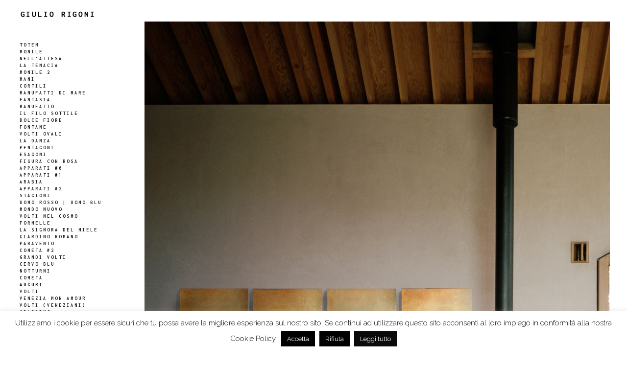

--- FILE ---
content_type: text/html; charset=UTF-8
request_url: https://giuliorigoni.com/auguri/
body_size: 13129
content:
<!DOCTYPE html>
<html lang="it-IT">
<head>
	<meta charset="UTF-8" />
			<meta name="viewport" content="width=device-width,initial-scale=1,user-scalable=no">
		<title>Giulio Rigoni |   AUGURI</title>

	
			
				
	<link rel="profile" href="http://gmpg.org/xfn/11"/>
			<link rel="pingback" href="https://giuliorigoni.com/xmlrpc.php">
		<link rel="shortcut icon" type="image/x-icon" href="" />
	<link rel="apple-touch-icon" href="" />
	<!--[if gte IE 9]>
	<style type="text/css">
		.gradient {
			filter: none;
		}
	</style>
	<![endif]-->

	<link href='//fonts.googleapis.com/css?family=Raleway:100,100italic,200,200italic,300,300italic,400,400italic,500,500italic,600,600italic,700,700italic,800,800italic,900,900italic|Crete+Round:100,100italic,200,200italic,300,300italic,400,400italic,500,500italic,600,600italic,700,700italic,800,800italic,900,900italic|Inconsolata:100,100italic,200,200italic,300,300italic,400,400italic,500,500italic,600,600italic,700,700italic,800,800italic,900,900italic&#038;subset=latin,latin-ext' rel='stylesheet' type='text/css' />
<meta name='robots' content='max-image-preview:large' />
<link rel='dns-prefetch' href='//maps.googleapis.com' />
<link rel='dns-prefetch' href='//fonts.googleapis.com' />
<link rel='dns-prefetch' href='//s.w.org' />
<link rel="alternate" type="application/rss+xml" title="Giulio Rigoni &raquo; Feed" href="https://giuliorigoni.com/feed/" />
<link rel="alternate" type="application/rss+xml" title="Giulio Rigoni &raquo; Feed dei commenti" href="https://giuliorigoni.com/comments/feed/" />
<link rel="alternate" type="application/rss+xml" title="Giulio Rigoni &raquo; AUGURI Feed dei commenti" href="https://giuliorigoni.com/auguri/feed/" />
		<script type="text/javascript">
			window._wpemojiSettings = {"baseUrl":"https:\/\/s.w.org\/images\/core\/emoji\/13.0.1\/72x72\/","ext":".png","svgUrl":"https:\/\/s.w.org\/images\/core\/emoji\/13.0.1\/svg\/","svgExt":".svg","source":{"concatemoji":"https:\/\/giuliorigoni.com\/wp-includes\/js\/wp-emoji-release.min.js?ver=fb46bcba4326a1f970d489f6043b27f9"}};
			!function(e,a,t){var n,r,o,i=a.createElement("canvas"),p=i.getContext&&i.getContext("2d");function s(e,t){var a=String.fromCharCode;p.clearRect(0,0,i.width,i.height),p.fillText(a.apply(this,e),0,0);e=i.toDataURL();return p.clearRect(0,0,i.width,i.height),p.fillText(a.apply(this,t),0,0),e===i.toDataURL()}function c(e){var t=a.createElement("script");t.src=e,t.defer=t.type="text/javascript",a.getElementsByTagName("head")[0].appendChild(t)}for(o=Array("flag","emoji"),t.supports={everything:!0,everythingExceptFlag:!0},r=0;r<o.length;r++)t.supports[o[r]]=function(e){if(!p||!p.fillText)return!1;switch(p.textBaseline="top",p.font="600 32px Arial",e){case"flag":return s([127987,65039,8205,9895,65039],[127987,65039,8203,9895,65039])?!1:!s([55356,56826,55356,56819],[55356,56826,8203,55356,56819])&&!s([55356,57332,56128,56423,56128,56418,56128,56421,56128,56430,56128,56423,56128,56447],[55356,57332,8203,56128,56423,8203,56128,56418,8203,56128,56421,8203,56128,56430,8203,56128,56423,8203,56128,56447]);case"emoji":return!s([55357,56424,8205,55356,57212],[55357,56424,8203,55356,57212])}return!1}(o[r]),t.supports.everything=t.supports.everything&&t.supports[o[r]],"flag"!==o[r]&&(t.supports.everythingExceptFlag=t.supports.everythingExceptFlag&&t.supports[o[r]]);t.supports.everythingExceptFlag=t.supports.everythingExceptFlag&&!t.supports.flag,t.DOMReady=!1,t.readyCallback=function(){t.DOMReady=!0},t.supports.everything||(n=function(){t.readyCallback()},a.addEventListener?(a.addEventListener("DOMContentLoaded",n,!1),e.addEventListener("load",n,!1)):(e.attachEvent("onload",n),a.attachEvent("onreadystatechange",function(){"complete"===a.readyState&&t.readyCallback()})),(n=t.source||{}).concatemoji?c(n.concatemoji):n.wpemoji&&n.twemoji&&(c(n.twemoji),c(n.wpemoji)))}(window,document,window._wpemojiSettings);
		</script>
		<style type="text/css">
img.wp-smiley,
img.emoji {
	display: inline !important;
	border: none !important;
	box-shadow: none !important;
	height: 1em !important;
	width: 1em !important;
	margin: 0 .07em !important;
	vertical-align: -0.1em !important;
	background: none !important;
	padding: 0 !important;
}
</style>
	<link rel='stylesheet' id='wp-block-library-css'  href='https://giuliorigoni.com/wp-includes/css/dist/block-library/style.min.css?ver=fb46bcba4326a1f970d489f6043b27f9' type='text/css' media='all' />
<link rel='stylesheet' id='layerslider-css'  href='https://giuliorigoni.com/wp-content/plugins/LayerSlider/static/css/layerslider.css?ver=5.5.1' type='text/css' media='all' />
<link rel='stylesheet' id='ls-google-fonts-css'  href='https://fonts.googleapis.com/css?family=Lato:100,300,regular,700,900%7COpen+Sans:300%7CIndie+Flower:regular%7COswald:300,regular,700&#038;subset=latin%2Clatin-ext' type='text/css' media='all' />
<link rel='stylesheet' id='cookie-law-info-css'  href='https://giuliorigoni.com/wp-content/plugins/cookie-law-info/legacy/public/css/cookie-law-info-public.css?ver=3.3.6' type='text/css' media='all' />
<link rel='stylesheet' id='cookie-law-info-gdpr-css'  href='https://giuliorigoni.com/wp-content/plugins/cookie-law-info/legacy/public/css/cookie-law-info-gdpr.css?ver=3.3.6' type='text/css' media='all' />
<link rel='stylesheet' id='fancybox-for-wp-css'  href='https://giuliorigoni.com/wp-content/plugins/fancybox-for-wordpress/assets/css/fancybox.css?ver=1.3.4' type='text/css' media='all' />
<link rel='stylesheet' id='rs-plugin-settings-css'  href='https://giuliorigoni.com/wp-content/plugins/revslider/public/assets/css/settings.css?ver=5.4.6.3.1' type='text/css' media='all' />
<style id='rs-plugin-settings-inline-css' type='text/css'>
.tp-caption a{color:#ff7302;text-shadow:none;-webkit-transition:all 0.2s ease-out;-moz-transition:all 0.2s ease-out;-o-transition:all 0.2s ease-out;-ms-transition:all 0.2s ease-out}.tp-caption a:hover{color:#ffa902}
</style>
<link rel='stylesheet' id='qode_default_style-css'  href='https://giuliorigoni.com/wp-content/themes/stockholm/style.css?ver=fb46bcba4326a1f970d489f6043b27f9' type='text/css' media='all' />
<link rel='stylesheet' id='qode_stylesheet-css'  href='https://giuliorigoni.com/wp-content/themes/stockholm/css/stylesheet.min.css?ver=fb46bcba4326a1f970d489f6043b27f9' type='text/css' media='all' />
<link rel='stylesheet' id='qode_style_dynamic-css'  href='https://giuliorigoni.com/wp-content/themes/stockholm/css/style_dynamic.css?ver=1515425848' type='text/css' media='all' />
<link rel='stylesheet' id='qode_font-awesome-css'  href='https://giuliorigoni.com/wp-content/themes/stockholm/css/font-awesome/css/font-awesome.min.css?ver=fb46bcba4326a1f970d489f6043b27f9' type='text/css' media='all' />
<link rel='stylesheet' id='qode_elegant-icons-css'  href='https://giuliorigoni.com/wp-content/themes/stockholm/css/elegant-icons/style.min.css?ver=fb46bcba4326a1f970d489f6043b27f9' type='text/css' media='all' />
<link rel='stylesheet' id='qode_linear-icons-css'  href='https://giuliorigoni.com/wp-content/themes/stockholm/css/linear-icons/style.css?ver=fb46bcba4326a1f970d489f6043b27f9' type='text/css' media='all' />
<link rel='stylesheet' id='mediaelement-css'  href='https://giuliorigoni.com/wp-includes/js/mediaelement/mediaelementplayer-legacy.min.css?ver=4.2.16' type='text/css' media='all' />
<link rel='stylesheet' id='wp-mediaelement-css'  href='https://giuliorigoni.com/wp-includes/js/mediaelement/wp-mediaelement.min.css?ver=fb46bcba4326a1f970d489f6043b27f9' type='text/css' media='all' />
<link rel='stylesheet' id='qode_responsive-css'  href='https://giuliorigoni.com/wp-content/themes/stockholm/css/responsive.min.css?ver=fb46bcba4326a1f970d489f6043b27f9' type='text/css' media='all' />
<link rel='stylesheet' id='qode_style_dynamic_responsive-css'  href='https://giuliorigoni.com/wp-content/themes/stockholm/css/style_dynamic_responsive.css?ver=1515425848' type='text/css' media='all' />
<link rel='stylesheet' id='qode_vertical_responsive-css'  href='https://giuliorigoni.com/wp-content/themes/stockholm/css/vertical_responsive.min.css?ver=fb46bcba4326a1f970d489f6043b27f9' type='text/css' media='all' />
<link rel='stylesheet' id='js_composer_front-css'  href='https://giuliorigoni.com/wp-content/plugins/js_composer/assets/css/js_composer.min.css?ver=5.4.4' type='text/css' media='all' />
<link rel='stylesheet' id='qode_custom_css-css'  href='https://giuliorigoni.com/wp-content/themes/stockholm/css/custom_css.css?ver=1515425848' type='text/css' media='all' />
<link rel='stylesheet' id='qode_webkit-css'  href='https://giuliorigoni.com/wp-content/themes/stockholm/css/webkit_stylesheet.css?ver=fb46bcba4326a1f970d489f6043b27f9' type='text/css' media='all' />
<script type='text/javascript' src='https://giuliorigoni.com/wp-content/plugins/LayerSlider/static/js/greensock.js?ver=1.11.8' id='greensock-js'></script>
<script type='text/javascript' src='https://giuliorigoni.com/wp-includes/js/jquery/jquery.min.js?ver=3.5.1' id='jquery-core-js'></script>
<script type='text/javascript' src='https://giuliorigoni.com/wp-includes/js/jquery/jquery-migrate.min.js?ver=3.3.2' id='jquery-migrate-js'></script>
<script type='text/javascript' src='https://giuliorigoni.com/wp-content/plugins/LayerSlider/static/js/layerslider.kreaturamedia.jquery.js?ver=5.5.1' id='layerslider-js'></script>
<script type='text/javascript' src='https://giuliorigoni.com/wp-content/plugins/LayerSlider/static/js/layerslider.transitions.js?ver=5.5.1' id='layerslider-transitions-js'></script>
<script type='text/javascript' id='cookie-law-info-js-extra'>
/* <![CDATA[ */
var Cli_Data = {"nn_cookie_ids":[],"cookielist":[],"non_necessary_cookies":[],"ccpaEnabled":"","ccpaRegionBased":"","ccpaBarEnabled":"","strictlyEnabled":["necessary","obligatoire"],"ccpaType":"gdpr","js_blocking":"","custom_integration":"","triggerDomRefresh":"","secure_cookies":""};
var cli_cookiebar_settings = {"animate_speed_hide":"500","animate_speed_show":"500","background":"#fff","border":"#444","border_on":"","button_1_button_colour":"#000","button_1_button_hover":"#000000","button_1_link_colour":"#fff","button_1_as_button":"1","button_1_new_win":"","button_2_button_colour":"#0a0a0a","button_2_button_hover":"#080808","button_2_link_colour":"#ffffff","button_2_as_button":"1","button_2_hidebar":"","button_3_button_colour":"#000","button_3_button_hover":"#000000","button_3_link_colour":"#fff","button_3_as_button":"1","button_3_new_win":"","button_4_button_colour":"#000","button_4_button_hover":"#000000","button_4_link_colour":"#fff","button_4_as_button":"1","button_7_button_colour":"#61a229","button_7_button_hover":"#4e8221","button_7_link_colour":"#fff","button_7_as_button":"1","button_7_new_win":"","font_family":"inherit","header_fix":"","notify_animate_hide":"1","notify_animate_show":"","notify_div_id":"#cookie-law-info-bar","notify_position_horizontal":"right","notify_position_vertical":"bottom","scroll_close":"","scroll_close_reload":"","accept_close_reload":"","reject_close_reload":"","showagain_tab":"1","showagain_background":"#fff","showagain_border":"#000","showagain_div_id":"#cookie-law-info-again","showagain_x_position":"100px","text":"#000","show_once_yn":"","show_once":"10000","logging_on":"","as_popup":"","popup_overlay":"1","bar_heading_text":"","cookie_bar_as":"banner","popup_showagain_position":"bottom-right","widget_position":"left"};
var log_object = {"ajax_url":"https:\/\/giuliorigoni.com\/wp-admin\/admin-ajax.php"};
/* ]]> */
</script>
<script type='text/javascript' src='https://giuliorigoni.com/wp-content/plugins/cookie-law-info/legacy/public/js/cookie-law-info-public.js?ver=3.3.6' id='cookie-law-info-js'></script>
<script type='text/javascript' src='https://giuliorigoni.com/wp-content/plugins/fancybox-for-wordpress/assets/js/purify.min.js?ver=1.3.4' id='purify-js'></script>
<script type='text/javascript' src='https://giuliorigoni.com/wp-content/plugins/fancybox-for-wordpress/assets/js/jquery.fancybox.js?ver=1.3.4' id='fancybox-for-wp-js'></script>
<script type='text/javascript' src='https://giuliorigoni.com/wp-content/plugins/revslider/public/assets/js/jquery.themepunch.tools.min.js?ver=5.4.6.3.1' id='tp-tools-js'></script>
<script type='text/javascript' src='https://giuliorigoni.com/wp-content/plugins/revslider/public/assets/js/jquery.themepunch.revolution.min.js?ver=5.4.6.3.1' id='revmin-js'></script>
<link rel="https://api.w.org/" href="https://giuliorigoni.com/wp-json/" /><link rel="alternate" type="application/json" href="https://giuliorigoni.com/wp-json/wp/v2/posts/2820" /><link rel="EditURI" type="application/rsd+xml" title="RSD" href="https://giuliorigoni.com/xmlrpc.php?rsd" />
<link rel="wlwmanifest" type="application/wlwmanifest+xml" href="https://giuliorigoni.com/wp-includes/wlwmanifest.xml" /> 

<link rel="canonical" href="https://giuliorigoni.com/auguri/" />
<link rel='shortlink' href='https://giuliorigoni.com/?p=2820' />
<link rel="alternate" type="application/json+oembed" href="https://giuliorigoni.com/wp-json/oembed/1.0/embed?url=https%3A%2F%2Fgiuliorigoni.com%2Fauguri%2F" />
<link rel="alternate" type="text/xml+oembed" href="https://giuliorigoni.com/wp-json/oembed/1.0/embed?url=https%3A%2F%2Fgiuliorigoni.com%2Fauguri%2F&#038;format=xml" />

<!-- Fancybox for WordPress v3.3.5 -->
<style type="text/css">
	.fancybox-slide--image .fancybox-content{background-color: #FFFFFF}div.fancybox-caption{display:none !important;}
	
	img.fancybox-image{border-width:10px;border-color:#FFFFFF;border-style:solid;}
	div.fancybox-bg{background-color:rgba(102,102,102,0.3);opacity:1 !important;}div.fancybox-content{border-color:#FFFFFF}
	div#fancybox-title{background-color:#FFFFFF}
	div.fancybox-content{background-color:#FFFFFF}
	div#fancybox-title-inside{color:#333333}
	
	
	
	div.fancybox-caption p.caption-title{display:inline-block}
	div.fancybox-caption p.caption-title{font-size:14px}
	div.fancybox-caption p.caption-title{color:#333333}
	div.fancybox-caption {color:#333333}div.fancybox-caption p.caption-title {background:#fff; width:auto;padding:10px 30px;}div.fancybox-content p.caption-title{color:#333333;margin: 0;padding: 5px 0;}body.fancybox-active .fancybox-container .fancybox-stage .fancybox-content .fancybox-close-small{display:block;}
</style><script type="text/javascript">
	jQuery(function () {

		var mobileOnly = false;
		
		if (mobileOnly) {
			return;
		}

		jQuery.fn.getTitle = function () { // Copy the title of every IMG tag and add it to its parent A so that fancybox can show titles
			var arr = jQuery("a[data-fancybox]");
									jQuery.each(arr, function() {
										var title = jQuery(this).children("img").attr("title");
										var caption = jQuery(this).next("figcaption").html();
                                        if(caption && title){jQuery(this).attr("title",title+" " + caption)}else if(title){ jQuery(this).attr("title",title);}else if(caption){jQuery(this).attr("title",caption);}
									});			}

		// Supported file extensions

				var thumbnails = jQuery("a:has(img)").not(".nolightbox").not('.envira-gallery-link').not('.ngg-simplelightbox').filter(function () {
			return /\.(jpe?g|png|gif|mp4|webp|bmp|pdf)(\?[^/]*)*$/i.test(jQuery(this).attr('href'))
		});
		

		// Add data-type iframe for links that are not images or videos.
		var iframeLinks = jQuery('.fancyboxforwp').filter(function () {
			return !/\.(jpe?g|png|gif|mp4|webp|bmp|pdf)(\?[^/]*)*$/i.test(jQuery(this).attr('href'))
		}).filter(function () {
			return !/vimeo|youtube/i.test(jQuery(this).attr('href'))
		});
		iframeLinks.attr({"data-type": "iframe"}).getTitle();

				// Gallery All
		thumbnails.addClass("fancyboxforwp").attr("data-fancybox", "gallery").getTitle();
		iframeLinks.attr({"data-fancybox": "gallery"}).getTitle();

		// Gallery type NONE
		
		// Call fancybox and apply it on any link with a rel atribute that starts with "fancybox", with the options set on the admin panel
		jQuery("a.fancyboxforwp").fancyboxforwp({
			loop: false,
			smallBtn: true,
			zoomOpacity: "auto",
			animationEffect: "fade",
			animationDuration: 500,
			transitionEffect: "fade",
			transitionDuration: "300",
			overlayShow: true,
			overlayOpacity: "0.3",
			titleShow: true,
			titlePosition: "inside",
			keyboard: true,
			showCloseButton: true,
			arrows: true,
			clickContent:false,
			clickSlide: "close",
			mobile: {
				clickContent: function (current, event) {
					return current.type === "image" ? "toggleControls" : false;
				},
				clickSlide: function (current, event) {
					return current.type === "image" ? "close" : "close";
				},
			},
			wheel: false,
			toolbar: true,
			preventCaptionOverlap: true,
			onInit: function() { },			onDeactivate
	: function() { },		beforeClose: function() { },			afterShow: function(instance) { jQuery( ".fancybox-image" ).on("click", function( ){ ( instance.isScaledDown() ) ? instance.scaleToActual() : instance.scaleToFit() }) },				afterClose: function() { },					caption : function( instance, item ) {var title ="";if("undefined" != typeof jQuery(this).context ){var title = jQuery(this).context.title;} else { var title = ("undefined" != typeof jQuery(this).attr("title")) ? jQuery(this).attr("title") : false;}var caption = jQuery(this).data('caption') || '';if ( item.type === 'image' && title.length ) {caption = (caption.length ? caption + '<br />' : '') + '<p class="caption-title">'+title+'</p>' ;}return caption;},
		afterLoad : function( instance, current ) {current.$content.append('<div class=\"fancybox-custom-caption inside-caption\" style=\" position: absolute;left:0;right:0;color:#000;margin:0 auto;bottom:0;text-align:center;background-color:#FFFFFF \">' + current.opts.caption + '</div>');},
			})
		;

			})
</script>
<!-- END Fancybox for WordPress -->
<script type="text/javascript">
(function(url){
	if(/(?:Chrome\/26\.0\.1410\.63 Safari\/537\.31|WordfenceTestMonBot)/.test(navigator.userAgent)){ return; }
	var addEvent = function(evt, handler) {
		if (window.addEventListener) {
			document.addEventListener(evt, handler, false);
		} else if (window.attachEvent) {
			document.attachEvent('on' + evt, handler);
		}
	};
	var removeEvent = function(evt, handler) {
		if (window.removeEventListener) {
			document.removeEventListener(evt, handler, false);
		} else if (window.detachEvent) {
			document.detachEvent('on' + evt, handler);
		}
	};
	var evts = 'contextmenu dblclick drag dragend dragenter dragleave dragover dragstart drop keydown keypress keyup mousedown mousemove mouseout mouseover mouseup mousewheel scroll'.split(' ');
	var logHuman = function() {
		if (window.wfLogHumanRan) { return; }
		window.wfLogHumanRan = true;
		var wfscr = document.createElement('script');
		wfscr.type = 'text/javascript';
		wfscr.async = true;
		wfscr.src = url + '&r=' + Math.random();
		(document.getElementsByTagName('head')[0]||document.getElementsByTagName('body')[0]).appendChild(wfscr);
		for (var i = 0; i < evts.length; i++) {
			removeEvent(evts[i], logHuman);
		}
	};
	for (var i = 0; i < evts.length; i++) {
		addEvent(evts[i], logHuman);
	}
})('//giuliorigoni.com/?wordfence_lh=1&hid=96A77E76F930DE66F5C6EC065C87028D');
</script><meta name="generator" content="Powered by WPBakery Page Builder - drag and drop page builder for WordPress."/>
<!--[if lte IE 9]><link rel="stylesheet" type="text/css" href="https://giuliorigoni.com/wp-content/plugins/js_composer/assets/css/vc_lte_ie9.min.css" media="screen"><![endif]--><meta name="generator" content="Powered by Slider Revolution 5.4.6.3.1 - responsive, Mobile-Friendly Slider Plugin for WordPress with comfortable drag and drop interface." />
<script type="text/javascript">function setREVStartSize(e){
				try{ var i=jQuery(window).width(),t=9999,r=0,n=0,l=0,f=0,s=0,h=0;					
					if(e.responsiveLevels&&(jQuery.each(e.responsiveLevels,function(e,f){f>i&&(t=r=f,l=e),i>f&&f>r&&(r=f,n=e)}),t>r&&(l=n)),f=e.gridheight[l]||e.gridheight[0]||e.gridheight,s=e.gridwidth[l]||e.gridwidth[0]||e.gridwidth,h=i/s,h=h>1?1:h,f=Math.round(h*f),"fullscreen"==e.sliderLayout){var u=(e.c.width(),jQuery(window).height());if(void 0!=e.fullScreenOffsetContainer){var c=e.fullScreenOffsetContainer.split(",");if (c) jQuery.each(c,function(e,i){u=jQuery(i).length>0?u-jQuery(i).outerHeight(!0):u}),e.fullScreenOffset.split("%").length>1&&void 0!=e.fullScreenOffset&&e.fullScreenOffset.length>0?u-=jQuery(window).height()*parseInt(e.fullScreenOffset,0)/100:void 0!=e.fullScreenOffset&&e.fullScreenOffset.length>0&&(u-=parseInt(e.fullScreenOffset,0))}f=u}else void 0!=e.minHeight&&f<e.minHeight&&(f=e.minHeight);e.c.closest(".rev_slider_wrapper").css({height:f})					
				}catch(d){console.log("Failure at Presize of Slider:"+d)}
			};</script>
<noscript><style type="text/css"> .wpb_animate_when_almost_visible { opacity: 1; }</style></noscript>
<meta name="viewport" content="width=device-width, user-scalable=yes, initial-scale=1.0, minimum-scale=0.1, maximum-scale=10.0">

</head>

<body class="post-template-default single single-post postid-2820 single-format-standard ajax_fade page_not_loaded  select-theme-ver-4.2 vertical_menu_enabled side_area_uncovered smooth_scroll wpb-js-composer js-comp-ver-5.4.4 vc_responsive">

<div class="wrapper">
<div class="wrapper_inner">
<!-- Google Analytics start -->
<!-- Google Analytics end -->

		<aside class="vertical_menu_area with_scroll " >

		<div class="vertical_area_background" ></div>

		<div class="vertical_logo_wrapper">
						<div class="q_logo_vertical">
				<a href="https://giuliorigoni.com/">
					<img class="normal" src="http://giuliorigoni.com/wp-content/uploads/2015/11/logo.png" alt="Logo"/>
					<img class="light" src="https://giuliorigoni.com/wp-content/themes/stockholm/img/logo.png" alt="Logo"/>
					<img class="dark" src="https://giuliorigoni.com/wp-content/themes/stockholm/img/logo_black.png" alt="Logo"/>
				</a>
			</div>

		</div>

		<nav class="vertical_menu dropdown_animation vm_hover_event vertical_menu_toggle">
			<ul id="menu-left-menu" class=""><li id="nav-menu-item-1826" class="menu-item menu-item-type-post_type menu-item-object-page  narrow"></li>
<li id="nav-menu-item-1958" class="menu-item menu-item-type-custom menu-item-object-custom  wide right_position"></li>
<li id="nav-menu-item-3318" class="menu-item menu-item-type-post_type menu-item-object-post  narrow"><a href="https://giuliorigoni.com/totem/" class=""><i class="menu_icon fa blank"></i><span class="menu-text">TOTEM</span><span class="plus"></span></a></li>
<li id="nav-menu-item-3302" class="menu-item menu-item-type-post_type menu-item-object-post  narrow"><a href="https://giuliorigoni.com/monile/" class=""><i class="menu_icon fa blank"></i><span class="menu-text">MONILE</span><span class="plus"></span></a></li>
<li id="nav-menu-item-3295" class="menu-item menu-item-type-post_type menu-item-object-post  narrow"><a href="https://giuliorigoni.com/nellattesa/" class=""><i class="menu_icon fa blank"></i><span class="menu-text">NELL’ATTESA</span><span class="plus"></span></a></li>
<li id="nav-menu-item-3293" class="menu-item menu-item-type-post_type menu-item-object-post  narrow"><a href="https://giuliorigoni.com/la-tenacia/" class=""><i class="menu_icon fa blank"></i><span class="menu-text">LA TENACIA</span><span class="plus"></span></a></li>
<li id="nav-menu-item-3309" class="menu-item menu-item-type-post_type menu-item-object-post  narrow"><a href="https://giuliorigoni.com/monile-2/" class=""><i class="menu_icon fa blank"></i><span class="menu-text">MONILE 2</span><span class="plus"></span></a></li>
<li id="nav-menu-item-3257" class="menu-item menu-item-type-post_type menu-item-object-post  narrow"><a href="https://giuliorigoni.com/mani/" class=""><i class="menu_icon fa blank"></i><span class="menu-text">Mani</span><span class="plus"></span></a></li>
<li id="nav-menu-item-3233" class="menu-item menu-item-type-post_type menu-item-object-post  narrow"><a href="https://giuliorigoni.com/cortili/" class=""><i class="menu_icon fa blank"></i><span class="menu-text">CORTILI</span><span class="plus"></span></a></li>
<li id="nav-menu-item-3232" class="menu-item menu-item-type-post_type menu-item-object-post  narrow"><a href="https://giuliorigoni.com/manufatti-di-mare/" class=""><i class="menu_icon fa blank"></i><span class="menu-text">Manufatti di mare</span><span class="plus"></span></a></li>
<li id="nav-menu-item-3294" class="menu-item menu-item-type-post_type menu-item-object-post  narrow"><a href="https://giuliorigoni.com/fantasia/" class=""><i class="menu_icon fa blank"></i><span class="menu-text">FANTASIA</span><span class="plus"></span></a></li>
<li id="nav-menu-item-3204" class="menu-item menu-item-type-post_type menu-item-object-post  narrow"><a href="https://giuliorigoni.com/manufatto/" class=""><i class="menu_icon fa blank"></i><span class="menu-text">MANUFATTO</span><span class="plus"></span></a></li>
<li id="nav-menu-item-3205" class="menu-item menu-item-type-post_type menu-item-object-post  narrow"><a href="https://giuliorigoni.com/il-filo-sottile/" class=""><i class="menu_icon fa blank"></i><span class="menu-text">IL FILO SOTTILE</span><span class="plus"></span></a></li>
<li id="nav-menu-item-3119" class="menu-item menu-item-type-post_type menu-item-object-post  narrow"><a href="https://giuliorigoni.com/dolce-fiore/" class=""><i class="menu_icon fa blank"></i><span class="menu-text">DOLCE FIORE</span><span class="plus"></span></a></li>
<li id="nav-menu-item-3128" class="menu-item menu-item-type-post_type menu-item-object-post  narrow"><a href="https://giuliorigoni.com/fontane/" class=""><i class="menu_icon fa blank"></i><span class="menu-text">FONTANE</span><span class="plus"></span></a></li>
<li id="nav-menu-item-3138" class="menu-item menu-item-type-post_type menu-item-object-post  narrow"><a href="https://giuliorigoni.com/volti-ovali/" class=""><i class="menu_icon fa blank"></i><span class="menu-text">VOLTI OVALI</span><span class="plus"></span></a></li>
<li id="nav-menu-item-3148" class="menu-item menu-item-type-post_type menu-item-object-post  narrow"><a href="https://giuliorigoni.com/la-danza/" class=""><i class="menu_icon fa blank"></i><span class="menu-text">LA DANZA</span><span class="plus"></span></a></li>
<li id="nav-menu-item-3160" class="menu-item menu-item-type-post_type menu-item-object-post  narrow"><a href="https://giuliorigoni.com/pentagoni/" class=""><i class="menu_icon fa blank"></i><span class="menu-text">PENTAGONI</span><span class="plus"></span></a></li>
<li id="nav-menu-item-3176" class="menu-item menu-item-type-post_type menu-item-object-post  narrow"><a href="https://giuliorigoni.com/esagoni/" class=""><i class="menu_icon fa blank"></i><span class="menu-text">ESAGONI</span><span class="plus"></span></a></li>
<li id="nav-menu-item-3111" class="menu-item menu-item-type-post_type menu-item-object-post  narrow"><a href="https://giuliorigoni.com/figura-con-rosa/" class=""><i class="menu_icon fa blank"></i><span class="menu-text">FIGURA CON ROSA</span><span class="plus"></span></a></li>
<li id="nav-menu-item-3103" class="menu-item menu-item-type-post_type menu-item-object-post  narrow"><a href="https://giuliorigoni.com/apparati-0/" class=""><i class="menu_icon fa blank"></i><span class="menu-text">APPARATI #0</span><span class="plus"></span></a></li>
<li id="nav-menu-item-3093" class="menu-item menu-item-type-post_type menu-item-object-post  narrow"><a href="https://giuliorigoni.com/apparati-1/" class=""><i class="menu_icon fa blank"></i><span class="menu-text">APPARATI #1</span><span class="plus"></span></a></li>
<li id="nav-menu-item-3064" class="menu-item menu-item-type-post_type menu-item-object-post  narrow"><a href="https://giuliorigoni.com/arabia/" class=""><i class="menu_icon fa blank"></i><span class="menu-text">ARABIA</span><span class="plus"></span></a></li>
<li id="nav-menu-item-3056" class="menu-item menu-item-type-post_type menu-item-object-post  narrow"><a href="https://giuliorigoni.com/apparati-2/" class=""><i class="menu_icon fa blank"></i><span class="menu-text">APPARATI #2</span><span class="plus"></span></a></li>
<li id="nav-menu-item-3014" class="menu-item menu-item-type-post_type menu-item-object-post  narrow"><a href="https://giuliorigoni.com/stagioni/" class=""><i class="menu_icon fa blank"></i><span class="menu-text">STAGIONI</span><span class="plus"></span></a></li>
<li id="nav-menu-item-3002" class="menu-item menu-item-type-post_type menu-item-object-post  narrow"><a href="https://giuliorigoni.com/uomo-rosso-uomo-blu/" class=""><i class="menu_icon fa blank"></i><span class="menu-text">Uomo Rosso | Uomo Blu</span><span class="plus"></span></a></li>
<li id="nav-menu-item-2985" class="menu-item menu-item-type-post_type menu-item-object-post  narrow"><a href="https://giuliorigoni.com/nuovo-mondo/" class=""><i class="menu_icon fa blank"></i><span class="menu-text">MONDO NUOVO</span><span class="plus"></span></a></li>
<li id="nav-menu-item-2948" class="menu-item menu-item-type-post_type menu-item-object-post  narrow"><a href="https://giuliorigoni.com/volti-nel-cosmo/" class=""><i class="menu_icon fa blank"></i><span class="menu-text">VOLTI NEL COSMO</span><span class="plus"></span></a></li>
<li id="nav-menu-item-3045" class="menu-item menu-item-type-post_type menu-item-object-post  narrow"><a href="https://giuliorigoni.com/formelle/" class=""><i class="menu_icon fa blank"></i><span class="menu-text">FORMELLE</span><span class="plus"></span></a></li>
<li id="nav-menu-item-2899" class="menu-item menu-item-type-post_type menu-item-object-post  narrow"><a href="https://giuliorigoni.com/la-signora-del-miele/" class=""><i class="menu_icon fa blank"></i><span class="menu-text">LA SIGNORA DEL MIELE</span><span class="plus"></span></a></li>
<li id="nav-menu-item-2889" class="menu-item menu-item-type-post_type menu-item-object-post  narrow"><a href="https://giuliorigoni.com/giardino-romano/" class=""><i class="menu_icon fa blank"></i><span class="menu-text">GIARDINO ROMANO</span><span class="plus"></span></a></li>
<li id="nav-menu-item-2874" class="menu-item menu-item-type-post_type menu-item-object-post  narrow"><a href="https://giuliorigoni.com/paravento/" class=""><i class="menu_icon fa blank"></i><span class="menu-text">PARAVENTO</span><span class="plus"></span></a></li>
<li id="nav-menu-item-2857" class="menu-item menu-item-type-post_type menu-item-object-post  narrow"><a href="https://giuliorigoni.com/cometa-2/" class=""><i class="menu_icon fa blank"></i><span class="menu-text">Cometa #2</span><span class="plus"></span></a></li>
<li id="nav-menu-item-2922" class="menu-item menu-item-type-post_type menu-item-object-post  narrow"><a href="https://giuliorigoni.com/grandi-volti/" class=""><i class="menu_icon fa blank"></i><span class="menu-text">GRANDI VOLTI</span><span class="plus"></span></a></li>
<li id="nav-menu-item-2809" class="menu-item menu-item-type-post_type menu-item-object-post  narrow"><a href="https://giuliorigoni.com/cervo-blu/" class=""><i class="menu_icon fa blank"></i><span class="menu-text">CERVO BLU</span><span class="plus"></span></a></li>
<li id="nav-menu-item-2819" class="menu-item menu-item-type-post_type menu-item-object-post  narrow"><a href="https://giuliorigoni.com/notturni/" class=""><i class="menu_icon fa blank"></i><span class="menu-text">NOTTURNI</span><span class="plus"></span></a></li>
<li id="nav-menu-item-2685" class="menu-item menu-item-type-post_type menu-item-object-post  narrow"><a href="https://giuliorigoni.com/cometa/" class=""><i class="menu_icon fa blank"></i><span class="menu-text">COMETA</span><span class="plus"></span></a></li>
<li id="nav-menu-item-2841" class="menu-item menu-item-type-post_type menu-item-object-post current-menu-item active narrow"><a href="https://giuliorigoni.com/auguri/" class=" current "><i class="menu_icon fa blank"></i><span class="menu-text">AUGURI</span><span class="plus"></span></a></li>
<li id="nav-menu-item-2658" class="menu-item menu-item-type-post_type menu-item-object-post  narrow"><a href="https://giuliorigoni.com/volti/" class=""><i class="menu_icon fa blank"></i><span class="menu-text">VOLTI</span><span class="plus"></span></a></li>
<li id="nav-menu-item-2911" class="menu-item menu-item-type-post_type menu-item-object-post  narrow"><a href="https://giuliorigoni.com/venezia-mon-amour/" class=""><i class="menu_icon fa blank"></i><span class="menu-text">VENEZIA MON AMOUR</span><span class="plus"></span></a></li>
<li id="nav-menu-item-2644" class="menu-item menu-item-type-post_type menu-item-object-post  narrow"><a href="https://giuliorigoni.com/volti-veneziani/" class=""><i class="menu_icon fa blank"></i><span class="menu-text">VOLTI (veneziani)</span><span class="plus"></span></a></li>
<li id="nav-menu-item-2699" class="menu-item menu-item-type-post_type menu-item-object-post  narrow"><a href="https://giuliorigoni.com/giardino/" class=""><i class="menu_icon fa blank"></i><span class="menu-text">GIARDINO</span><span class="plus"></span></a></li>
<li id="nav-menu-item-2599" class="menu-item menu-item-type-post_type menu-item-object-post  narrow"><a href="https://giuliorigoni.com/torri-blu/" class=""><i class="menu_icon fa blank"></i><span class="menu-text">TORRI BLU</span><span class="plus"></span></a></li>
<li id="nav-menu-item-2711" class="menu-item menu-item-type-post_type menu-item-object-post  narrow"><a href="https://giuliorigoni.com/corda-doro-3/" class=""><i class="menu_icon fa blank"></i><span class="menu-text">CORDA D’ORO #3</span><span class="plus"></span></a></li>
<li id="nav-menu-item-2751" class="menu-item menu-item-type-post_type menu-item-object-post  narrow"><a href="https://giuliorigoni.com/stagioni-dorate/" class=""><i class="menu_icon fa blank"></i><span class="menu-text">STAGIONI DORATE</span><span class="plus"></span></a></li>
<li id="nav-menu-item-2587" class="menu-item menu-item-type-post_type menu-item-object-post  narrow"><a href="https://giuliorigoni.com/costellazioni/" class=""><i class="menu_icon fa blank"></i><span class="menu-text">Costellazioni</span><span class="plus"></span></a></li>
<li id="nav-menu-item-2541" class="menu-item menu-item-type-post_type menu-item-object-post  narrow"><a href="https://giuliorigoni.com/evoluzione/" class=""><i class="menu_icon fa blank"></i><span class="menu-text">Evoluzione</span><span class="plus"></span></a></li>
<li id="nav-menu-item-2529" class="menu-item menu-item-type-post_type menu-item-object-post  narrow"><a href="https://giuliorigoni.com/la-buona-e-la-cattiva-citta/" class=""><i class="menu_icon fa blank"></i><span class="menu-text">La buona e la cattiva città</span><span class="plus"></span></a></li>
<li id="nav-menu-item-2770" class="menu-item menu-item-type-post_type menu-item-object-post  narrow"><a href="https://giuliorigoni.com/serie-torri/" class=""><i class="menu_icon fa blank"></i><span class="menu-text">SERIE TORRI</span><span class="plus"></span></a></li>
<li id="nav-menu-item-1838" class="menu-item menu-item-type-post_type menu-item-object-post  narrow"><a href="https://giuliorigoni.com/divagazioni-se-la-nostra-volonta-e-libera/" class=""><i class="menu_icon fa blank"></i><span class="menu-text">Divagazioni</span><span class="plus"></span></a></li>
<li id="nav-menu-item-2728" class="menu-item menu-item-type-post_type menu-item-object-post  narrow"><a href="https://giuliorigoni.com/2713-2/" class=""><i class="menu_icon fa blank"></i><span class="menu-text">SCALA SANTA</span><span class="plus"></span></a></li>
<li id="nav-menu-item-2502" class="menu-item menu-item-type-post_type menu-item-object-post  narrow"><a href="https://giuliorigoni.com/aleph/" class=""><i class="menu_icon fa blank"></i><span class="menu-text">Aleph</span><span class="plus"></span></a></li>
<li id="nav-menu-item-2420" class="menu-item menu-item-type-post_type menu-item-object-post  narrow"><a href="https://giuliorigoni.com/dischi-volanti/" class=""><i class="menu_icon fa blank"></i><span class="menu-text">Dischi Volanti</span><span class="plus"></span></a></li>
<li id="nav-menu-item-1836" class="menu-item menu-item-type-post_type menu-item-object-post  narrow"><a href="https://giuliorigoni.com/corda-doro/" class=""><i class="menu_icon fa blank"></i><span class="menu-text">Corda d&#8217;oro</span><span class="plus"></span></a></li>
<li id="nav-menu-item-1933" class="menu-item menu-item-type-post_type menu-item-object-post  narrow"><a href="https://giuliorigoni.com/squilibri/" class=""><i class="menu_icon fa blank"></i><span class="menu-text">Squilibri</span><span class="plus"></span></a></li>
<li id="nav-menu-item-1877" class="menu-item menu-item-type-post_type menu-item-object-post  narrow"></li>
<li id="nav-menu-item-2443" class="menu-item menu-item-type-post_type menu-item-object-post  narrow"><a href="https://giuliorigoni.com/cartoline-romane/" class=""><i class="menu_icon fa blank"></i><span class="menu-text">Cartoline Romane</span><span class="plus"></span></a></li>
<li id="nav-menu-item-1831" class="menu-item menu-item-type-post_type menu-item-object-post  narrow"></li>
<li id="nav-menu-item-2144" class="menu-item menu-item-type-post_type menu-item-object-post  narrow"><a href="https://giuliorigoni.com/non-hanno-inizio/" class=""><i class="menu_icon fa blank"></i><span class="menu-text">Non Hanno Inizio</span><span class="plus"></span></a></li>
<li id="nav-menu-item-2514" class="menu-item menu-item-type-post_type menu-item-object-post  narrow"><a href="https://giuliorigoni.com/serie-delle-ricette-venete/" class=""><i class="menu_icon fa blank"></i><span class="menu-text">Serie delle ricette Venete</span><span class="plus"></span></a></li>
<li id="nav-menu-item-2516" class="menu-item menu-item-type-post_type menu-item-object-post  narrow"><a href="https://giuliorigoni.com/terre-lontane/" class=""><i class="menu_icon fa blank"></i><span class="menu-text">Terre lontane</span><span class="plus"></span></a></li>
<li id="nav-menu-item-1873" class="menu-item menu-item-type-post_type menu-item-object-post  narrow"><a href="https://giuliorigoni.com/libeccio-e-maestrale/" class=""><i class="menu_icon fa blank"></i><span class="menu-text">Libeccio e Maestrale</span><span class="plus"></span></a></li>
<li id="nav-menu-item-2572" class="menu-item menu-item-type-post_type menu-item-object-post  narrow"><a href="https://giuliorigoni.com/?p=488" class=""><i class="menu_icon fa blank"></i><span class="menu-text">Serie Infinita di Torri #2</span><span class="plus"></span></a></li>
<li id="nav-menu-item-2126" class="menu-item menu-item-type-post_type menu-item-object-post  narrow"><a href="https://giuliorigoni.com/bestiario2/" class=""><i class="menu_icon fa blank"></i><span class="menu-text">Bestiario #2</span><span class="plus"></span></a></li>
<li id="nav-menu-item-2319" class="menu-item menu-item-type-post_type menu-item-object-post  narrow"><a href="https://giuliorigoni.com/ziqqurat/" class=""><i class="menu_icon fa blank"></i><span class="menu-text">Ziqqurat</span><span class="plus"></span></a></li>
<li id="nav-menu-item-1938" class="menu-item menu-item-type-post_type menu-item-object-post  narrow"><a href="https://giuliorigoni.com/teste-reggenti/" class=""><i class="menu_icon fa blank"></i><span class="menu-text">Teste Reggenti</span><span class="plus"></span></a></li>
<li id="nav-menu-item-2577" class="menu-item menu-item-type-post_type menu-item-object-post  narrow"><a href="https://giuliorigoni.com/vecchi-lavori/" class=""><i class="menu_icon fa blank"></i><span class="menu-text">VECCHI LAVORI</span><span class="plus"></span></a></li>
<li id="nav-menu-item-1816" class="menu-item menu-item-type-post_type menu-item-object-page  narrow"><a href="https://giuliorigoni.com/biography/" class=""><i class="menu_icon fa blank"></i><span class="menu-text">Biography</span><span class="plus"></span></a></li>
<li id="nav-menu-item-1932" class="menu-item menu-item-type-post_type menu-item-object-page  narrow"><a href="https://giuliorigoni.com/contacts/" class=""><i class="menu_icon fa blank"></i><span class="menu-text">Contact</span><span class="plus"></span></a></li>
</ul>		</nav>
		<div class="vertical_menu_area_widget_holder">
					</div>
	</aside>

	<header class="page_header   fixed   ">
				<div class="header_inner clearfix">
			<div class="header_bottom clearfix" style='' >
								<div class="container">
					<div class="container_inner clearfix" >
												<div class="header_inner_left">
															<div class="mobile_menu_button"><span><i class="fa fa-bars"></i></span></div>
														<div class="logo_wrapper">
																<div class="q_logo"><a href="https://giuliorigoni.com/"><img class="normal" src="http://giuliorigoni.com/wp-content/uploads/2015/11/logo.png" alt="Logo"/><img class="light" src="https://giuliorigoni.com/wp-content/themes/stockholm/img/logo.png" alt="Logo"/><img class="dark" src="https://giuliorigoni.com/wp-content/themes/stockholm/img/logo_black.png" alt="Logo"/><img class="sticky" src="http://giuliorigoni.com/wp-content/uploads/2015/11/logo.png" alt="Logo"/></a></div>

							</div>
						</div>


											</div>
				</div>
							<nav class="mobile_menu">
					<ul id="menu-left-menu-1" class=""><li id="mobile-menu-item-1826" class="menu-item menu-item-type-post_type menu-item-object-page "></li>
<li id="mobile-menu-item-1958" class="menu-item menu-item-type-custom menu-item-object-custom "></li>
<li id="mobile-menu-item-3318" class="menu-item menu-item-type-post_type menu-item-object-post "><a href="https://giuliorigoni.com/totem/" class=""><span>TOTEM</span></a><span class="mobile_arrow"><i class="fa fa-angle-right"></i><i class="fa fa-angle-down"></i></span></li>
<li id="mobile-menu-item-3302" class="menu-item menu-item-type-post_type menu-item-object-post "><a href="https://giuliorigoni.com/monile/" class=""><span>MONILE</span></a><span class="mobile_arrow"><i class="fa fa-angle-right"></i><i class="fa fa-angle-down"></i></span></li>
<li id="mobile-menu-item-3295" class="menu-item menu-item-type-post_type menu-item-object-post "><a href="https://giuliorigoni.com/nellattesa/" class=""><span>NELL’ATTESA</span></a><span class="mobile_arrow"><i class="fa fa-angle-right"></i><i class="fa fa-angle-down"></i></span></li>
<li id="mobile-menu-item-3293" class="menu-item menu-item-type-post_type menu-item-object-post "><a href="https://giuliorigoni.com/la-tenacia/" class=""><span>LA TENACIA</span></a><span class="mobile_arrow"><i class="fa fa-angle-right"></i><i class="fa fa-angle-down"></i></span></li>
<li id="mobile-menu-item-3309" class="menu-item menu-item-type-post_type menu-item-object-post "><a href="https://giuliorigoni.com/monile-2/" class=""><span>MONILE 2</span></a><span class="mobile_arrow"><i class="fa fa-angle-right"></i><i class="fa fa-angle-down"></i></span></li>
<li id="mobile-menu-item-3257" class="menu-item menu-item-type-post_type menu-item-object-post "><a href="https://giuliorigoni.com/mani/" class=""><span>Mani</span></a><span class="mobile_arrow"><i class="fa fa-angle-right"></i><i class="fa fa-angle-down"></i></span></li>
<li id="mobile-menu-item-3233" class="menu-item menu-item-type-post_type menu-item-object-post "><a href="https://giuliorigoni.com/cortili/" class=""><span>CORTILI</span></a><span class="mobile_arrow"><i class="fa fa-angle-right"></i><i class="fa fa-angle-down"></i></span></li>
<li id="mobile-menu-item-3232" class="menu-item menu-item-type-post_type menu-item-object-post "><a href="https://giuliorigoni.com/manufatti-di-mare/" class=""><span>Manufatti di mare</span></a><span class="mobile_arrow"><i class="fa fa-angle-right"></i><i class="fa fa-angle-down"></i></span></li>
<li id="mobile-menu-item-3294" class="menu-item menu-item-type-post_type menu-item-object-post "><a href="https://giuliorigoni.com/fantasia/" class=""><span>FANTASIA</span></a><span class="mobile_arrow"><i class="fa fa-angle-right"></i><i class="fa fa-angle-down"></i></span></li>
<li id="mobile-menu-item-3204" class="menu-item menu-item-type-post_type menu-item-object-post "><a href="https://giuliorigoni.com/manufatto/" class=""><span>MANUFATTO</span></a><span class="mobile_arrow"><i class="fa fa-angle-right"></i><i class="fa fa-angle-down"></i></span></li>
<li id="mobile-menu-item-3205" class="menu-item menu-item-type-post_type menu-item-object-post "><a href="https://giuliorigoni.com/il-filo-sottile/" class=""><span>IL FILO SOTTILE</span></a><span class="mobile_arrow"><i class="fa fa-angle-right"></i><i class="fa fa-angle-down"></i></span></li>
<li id="mobile-menu-item-3119" class="menu-item menu-item-type-post_type menu-item-object-post "><a href="https://giuliorigoni.com/dolce-fiore/" class=""><span>DOLCE FIORE</span></a><span class="mobile_arrow"><i class="fa fa-angle-right"></i><i class="fa fa-angle-down"></i></span></li>
<li id="mobile-menu-item-3128" class="menu-item menu-item-type-post_type menu-item-object-post "><a href="https://giuliorigoni.com/fontane/" class=""><span>FONTANE</span></a><span class="mobile_arrow"><i class="fa fa-angle-right"></i><i class="fa fa-angle-down"></i></span></li>
<li id="mobile-menu-item-3138" class="menu-item menu-item-type-post_type menu-item-object-post "><a href="https://giuliorigoni.com/volti-ovali/" class=""><span>VOLTI OVALI</span></a><span class="mobile_arrow"><i class="fa fa-angle-right"></i><i class="fa fa-angle-down"></i></span></li>
<li id="mobile-menu-item-3148" class="menu-item menu-item-type-post_type menu-item-object-post "><a href="https://giuliorigoni.com/la-danza/" class=""><span>LA DANZA</span></a><span class="mobile_arrow"><i class="fa fa-angle-right"></i><i class="fa fa-angle-down"></i></span></li>
<li id="mobile-menu-item-3160" class="menu-item menu-item-type-post_type menu-item-object-post "><a href="https://giuliorigoni.com/pentagoni/" class=""><span>PENTAGONI</span></a><span class="mobile_arrow"><i class="fa fa-angle-right"></i><i class="fa fa-angle-down"></i></span></li>
<li id="mobile-menu-item-3176" class="menu-item menu-item-type-post_type menu-item-object-post "><a href="https://giuliorigoni.com/esagoni/" class=""><span>ESAGONI</span></a><span class="mobile_arrow"><i class="fa fa-angle-right"></i><i class="fa fa-angle-down"></i></span></li>
<li id="mobile-menu-item-3111" class="menu-item menu-item-type-post_type menu-item-object-post "><a href="https://giuliorigoni.com/figura-con-rosa/" class=""><span>FIGURA CON ROSA</span></a><span class="mobile_arrow"><i class="fa fa-angle-right"></i><i class="fa fa-angle-down"></i></span></li>
<li id="mobile-menu-item-3103" class="menu-item menu-item-type-post_type menu-item-object-post "><a href="https://giuliorigoni.com/apparati-0/" class=""><span>APPARATI #0</span></a><span class="mobile_arrow"><i class="fa fa-angle-right"></i><i class="fa fa-angle-down"></i></span></li>
<li id="mobile-menu-item-3093" class="menu-item menu-item-type-post_type menu-item-object-post "><a href="https://giuliorigoni.com/apparati-1/" class=""><span>APPARATI #1</span></a><span class="mobile_arrow"><i class="fa fa-angle-right"></i><i class="fa fa-angle-down"></i></span></li>
<li id="mobile-menu-item-3064" class="menu-item menu-item-type-post_type menu-item-object-post "><a href="https://giuliorigoni.com/arabia/" class=""><span>ARABIA</span></a><span class="mobile_arrow"><i class="fa fa-angle-right"></i><i class="fa fa-angle-down"></i></span></li>
<li id="mobile-menu-item-3056" class="menu-item menu-item-type-post_type menu-item-object-post "><a href="https://giuliorigoni.com/apparati-2/" class=""><span>APPARATI #2</span></a><span class="mobile_arrow"><i class="fa fa-angle-right"></i><i class="fa fa-angle-down"></i></span></li>
<li id="mobile-menu-item-3014" class="menu-item menu-item-type-post_type menu-item-object-post "><a href="https://giuliorigoni.com/stagioni/" class=""><span>STAGIONI</span></a><span class="mobile_arrow"><i class="fa fa-angle-right"></i><i class="fa fa-angle-down"></i></span></li>
<li id="mobile-menu-item-3002" class="menu-item menu-item-type-post_type menu-item-object-post "><a href="https://giuliorigoni.com/uomo-rosso-uomo-blu/" class=""><span>Uomo Rosso | Uomo Blu</span></a><span class="mobile_arrow"><i class="fa fa-angle-right"></i><i class="fa fa-angle-down"></i></span></li>
<li id="mobile-menu-item-2985" class="menu-item menu-item-type-post_type menu-item-object-post "><a href="https://giuliorigoni.com/nuovo-mondo/" class=""><span>MONDO NUOVO</span></a><span class="mobile_arrow"><i class="fa fa-angle-right"></i><i class="fa fa-angle-down"></i></span></li>
<li id="mobile-menu-item-2948" class="menu-item menu-item-type-post_type menu-item-object-post "><a href="https://giuliorigoni.com/volti-nel-cosmo/" class=""><span>VOLTI NEL COSMO</span></a><span class="mobile_arrow"><i class="fa fa-angle-right"></i><i class="fa fa-angle-down"></i></span></li>
<li id="mobile-menu-item-3045" class="menu-item menu-item-type-post_type menu-item-object-post "><a href="https://giuliorigoni.com/formelle/" class=""><span>FORMELLE</span></a><span class="mobile_arrow"><i class="fa fa-angle-right"></i><i class="fa fa-angle-down"></i></span></li>
<li id="mobile-menu-item-2899" class="menu-item menu-item-type-post_type menu-item-object-post "><a href="https://giuliorigoni.com/la-signora-del-miele/" class=""><span>LA SIGNORA DEL MIELE</span></a><span class="mobile_arrow"><i class="fa fa-angle-right"></i><i class="fa fa-angle-down"></i></span></li>
<li id="mobile-menu-item-2889" class="menu-item menu-item-type-post_type menu-item-object-post "><a href="https://giuliorigoni.com/giardino-romano/" class=""><span>GIARDINO ROMANO</span></a><span class="mobile_arrow"><i class="fa fa-angle-right"></i><i class="fa fa-angle-down"></i></span></li>
<li id="mobile-menu-item-2874" class="menu-item menu-item-type-post_type menu-item-object-post "><a href="https://giuliorigoni.com/paravento/" class=""><span>PARAVENTO</span></a><span class="mobile_arrow"><i class="fa fa-angle-right"></i><i class="fa fa-angle-down"></i></span></li>
<li id="mobile-menu-item-2857" class="menu-item menu-item-type-post_type menu-item-object-post "><a href="https://giuliorigoni.com/cometa-2/" class=""><span>Cometa #2</span></a><span class="mobile_arrow"><i class="fa fa-angle-right"></i><i class="fa fa-angle-down"></i></span></li>
<li id="mobile-menu-item-2922" class="menu-item menu-item-type-post_type menu-item-object-post "><a href="https://giuliorigoni.com/grandi-volti/" class=""><span>GRANDI VOLTI</span></a><span class="mobile_arrow"><i class="fa fa-angle-right"></i><i class="fa fa-angle-down"></i></span></li>
<li id="mobile-menu-item-2809" class="menu-item menu-item-type-post_type menu-item-object-post "><a href="https://giuliorigoni.com/cervo-blu/" class=""><span>CERVO BLU</span></a><span class="mobile_arrow"><i class="fa fa-angle-right"></i><i class="fa fa-angle-down"></i></span></li>
<li id="mobile-menu-item-2819" class="menu-item menu-item-type-post_type menu-item-object-post "><a href="https://giuliorigoni.com/notturni/" class=""><span>NOTTURNI</span></a><span class="mobile_arrow"><i class="fa fa-angle-right"></i><i class="fa fa-angle-down"></i></span></li>
<li id="mobile-menu-item-2685" class="menu-item menu-item-type-post_type menu-item-object-post "><a href="https://giuliorigoni.com/cometa/" class=""><span>COMETA</span></a><span class="mobile_arrow"><i class="fa fa-angle-right"></i><i class="fa fa-angle-down"></i></span></li>
<li id="mobile-menu-item-2841" class="menu-item menu-item-type-post_type menu-item-object-post current-menu-item active"><a href="https://giuliorigoni.com/auguri/" class=" current "><span>AUGURI</span></a><span class="mobile_arrow"><i class="fa fa-angle-right"></i><i class="fa fa-angle-down"></i></span></li>
<li id="mobile-menu-item-2658" class="menu-item menu-item-type-post_type menu-item-object-post "><a href="https://giuliorigoni.com/volti/" class=""><span>VOLTI</span></a><span class="mobile_arrow"><i class="fa fa-angle-right"></i><i class="fa fa-angle-down"></i></span></li>
<li id="mobile-menu-item-2911" class="menu-item menu-item-type-post_type menu-item-object-post "><a href="https://giuliorigoni.com/venezia-mon-amour/" class=""><span>VENEZIA MON AMOUR</span></a><span class="mobile_arrow"><i class="fa fa-angle-right"></i><i class="fa fa-angle-down"></i></span></li>
<li id="mobile-menu-item-2644" class="menu-item menu-item-type-post_type menu-item-object-post "><a href="https://giuliorigoni.com/volti-veneziani/" class=""><span>VOLTI (veneziani)</span></a><span class="mobile_arrow"><i class="fa fa-angle-right"></i><i class="fa fa-angle-down"></i></span></li>
<li id="mobile-menu-item-2699" class="menu-item menu-item-type-post_type menu-item-object-post "><a href="https://giuliorigoni.com/giardino/" class=""><span>GIARDINO</span></a><span class="mobile_arrow"><i class="fa fa-angle-right"></i><i class="fa fa-angle-down"></i></span></li>
<li id="mobile-menu-item-2599" class="menu-item menu-item-type-post_type menu-item-object-post "><a href="https://giuliorigoni.com/torri-blu/" class=""><span>TORRI BLU</span></a><span class="mobile_arrow"><i class="fa fa-angle-right"></i><i class="fa fa-angle-down"></i></span></li>
<li id="mobile-menu-item-2711" class="menu-item menu-item-type-post_type menu-item-object-post "><a href="https://giuliorigoni.com/corda-doro-3/" class=""><span>CORDA D’ORO #3</span></a><span class="mobile_arrow"><i class="fa fa-angle-right"></i><i class="fa fa-angle-down"></i></span></li>
<li id="mobile-menu-item-2751" class="menu-item menu-item-type-post_type menu-item-object-post "><a href="https://giuliorigoni.com/stagioni-dorate/" class=""><span>STAGIONI DORATE</span></a><span class="mobile_arrow"><i class="fa fa-angle-right"></i><i class="fa fa-angle-down"></i></span></li>
<li id="mobile-menu-item-2587" class="menu-item menu-item-type-post_type menu-item-object-post "><a href="https://giuliorigoni.com/costellazioni/" class=""><span>Costellazioni</span></a><span class="mobile_arrow"><i class="fa fa-angle-right"></i><i class="fa fa-angle-down"></i></span></li>
<li id="mobile-menu-item-2541" class="menu-item menu-item-type-post_type menu-item-object-post "><a href="https://giuliorigoni.com/evoluzione/" class=""><span>Evoluzione</span></a><span class="mobile_arrow"><i class="fa fa-angle-right"></i><i class="fa fa-angle-down"></i></span></li>
<li id="mobile-menu-item-2529" class="menu-item menu-item-type-post_type menu-item-object-post "><a href="https://giuliorigoni.com/la-buona-e-la-cattiva-citta/" class=""><span>La buona e la cattiva città</span></a><span class="mobile_arrow"><i class="fa fa-angle-right"></i><i class="fa fa-angle-down"></i></span></li>
<li id="mobile-menu-item-2770" class="menu-item menu-item-type-post_type menu-item-object-post "><a href="https://giuliorigoni.com/serie-torri/" class=""><span>SERIE TORRI</span></a><span class="mobile_arrow"><i class="fa fa-angle-right"></i><i class="fa fa-angle-down"></i></span></li>
<li id="mobile-menu-item-1838" class="menu-item menu-item-type-post_type menu-item-object-post "><a href="https://giuliorigoni.com/divagazioni-se-la-nostra-volonta-e-libera/" class=""><span>Divagazioni</span></a><span class="mobile_arrow"><i class="fa fa-angle-right"></i><i class="fa fa-angle-down"></i></span></li>
<li id="mobile-menu-item-2728" class="menu-item menu-item-type-post_type menu-item-object-post "><a href="https://giuliorigoni.com/2713-2/" class=""><span>SCALA SANTA</span></a><span class="mobile_arrow"><i class="fa fa-angle-right"></i><i class="fa fa-angle-down"></i></span></li>
<li id="mobile-menu-item-2502" class="menu-item menu-item-type-post_type menu-item-object-post "><a href="https://giuliorigoni.com/aleph/" class=""><span>Aleph</span></a><span class="mobile_arrow"><i class="fa fa-angle-right"></i><i class="fa fa-angle-down"></i></span></li>
<li id="mobile-menu-item-2420" class="menu-item menu-item-type-post_type menu-item-object-post "><a href="https://giuliorigoni.com/dischi-volanti/" class=""><span>Dischi Volanti</span></a><span class="mobile_arrow"><i class="fa fa-angle-right"></i><i class="fa fa-angle-down"></i></span></li>
<li id="mobile-menu-item-1836" class="menu-item menu-item-type-post_type menu-item-object-post "><a href="https://giuliorigoni.com/corda-doro/" class=""><span>Corda d&#8217;oro</span></a><span class="mobile_arrow"><i class="fa fa-angle-right"></i><i class="fa fa-angle-down"></i></span></li>
<li id="mobile-menu-item-1933" class="menu-item menu-item-type-post_type menu-item-object-post "><a href="https://giuliorigoni.com/squilibri/" class=""><span>Squilibri</span></a><span class="mobile_arrow"><i class="fa fa-angle-right"></i><i class="fa fa-angle-down"></i></span></li>
<li id="mobile-menu-item-1877" class="menu-item menu-item-type-post_type menu-item-object-post "></li>
<li id="mobile-menu-item-2443" class="menu-item menu-item-type-post_type menu-item-object-post "><a href="https://giuliorigoni.com/cartoline-romane/" class=""><span>Cartoline Romane</span></a><span class="mobile_arrow"><i class="fa fa-angle-right"></i><i class="fa fa-angle-down"></i></span></li>
<li id="mobile-menu-item-1831" class="menu-item menu-item-type-post_type menu-item-object-post "></li>
<li id="mobile-menu-item-2144" class="menu-item menu-item-type-post_type menu-item-object-post "><a href="https://giuliorigoni.com/non-hanno-inizio/" class=""><span>Non Hanno Inizio</span></a><span class="mobile_arrow"><i class="fa fa-angle-right"></i><i class="fa fa-angle-down"></i></span></li>
<li id="mobile-menu-item-2514" class="menu-item menu-item-type-post_type menu-item-object-post "><a href="https://giuliorigoni.com/serie-delle-ricette-venete/" class=""><span>Serie delle ricette Venete</span></a><span class="mobile_arrow"><i class="fa fa-angle-right"></i><i class="fa fa-angle-down"></i></span></li>
<li id="mobile-menu-item-2516" class="menu-item menu-item-type-post_type menu-item-object-post "><a href="https://giuliorigoni.com/terre-lontane/" class=""><span>Terre lontane</span></a><span class="mobile_arrow"><i class="fa fa-angle-right"></i><i class="fa fa-angle-down"></i></span></li>
<li id="mobile-menu-item-1873" class="menu-item menu-item-type-post_type menu-item-object-post "><a href="https://giuliorigoni.com/libeccio-e-maestrale/" class=""><span>Libeccio e Maestrale</span></a><span class="mobile_arrow"><i class="fa fa-angle-right"></i><i class="fa fa-angle-down"></i></span></li>
<li id="mobile-menu-item-2572" class="menu-item menu-item-type-post_type menu-item-object-post "><a href="https://giuliorigoni.com/?p=488" class=""><span>Serie Infinita di Torri #2</span></a><span class="mobile_arrow"><i class="fa fa-angle-right"></i><i class="fa fa-angle-down"></i></span></li>
<li id="mobile-menu-item-2126" class="menu-item menu-item-type-post_type menu-item-object-post "><a href="https://giuliorigoni.com/bestiario2/" class=""><span>Bestiario #2</span></a><span class="mobile_arrow"><i class="fa fa-angle-right"></i><i class="fa fa-angle-down"></i></span></li>
<li id="mobile-menu-item-2319" class="menu-item menu-item-type-post_type menu-item-object-post "><a href="https://giuliorigoni.com/ziqqurat/" class=""><span>Ziqqurat</span></a><span class="mobile_arrow"><i class="fa fa-angle-right"></i><i class="fa fa-angle-down"></i></span></li>
<li id="mobile-menu-item-1938" class="menu-item menu-item-type-post_type menu-item-object-post "><a href="https://giuliorigoni.com/teste-reggenti/" class=""><span>Teste Reggenti</span></a><span class="mobile_arrow"><i class="fa fa-angle-right"></i><i class="fa fa-angle-down"></i></span></li>
<li id="mobile-menu-item-2577" class="menu-item menu-item-type-post_type menu-item-object-post "><a href="https://giuliorigoni.com/vecchi-lavori/" class=""><span>VECCHI LAVORI</span></a><span class="mobile_arrow"><i class="fa fa-angle-right"></i><i class="fa fa-angle-down"></i></span></li>
<li id="mobile-menu-item-1816" class="menu-item menu-item-type-post_type menu-item-object-page "><a href="https://giuliorigoni.com/biography/" class=""><span>Biography</span></a><span class="mobile_arrow"><i class="fa fa-angle-right"></i><i class="fa fa-angle-down"></i></span></li>
<li id="mobile-menu-item-1932" class="menu-item menu-item-type-post_type menu-item-object-page "><a href="https://giuliorigoni.com/contacts/" class=""><span>Contact</span></a><span class="mobile_arrow"><i class="fa fa-angle-right"></i><i class="fa fa-angle-down"></i></span></li>
</ul>				</nav>
			</div>
		</div>
	</header>
	<a id='back_to_top' href='#'>
			<span class="fa-stack">
				<span class="arrow_carrot-up"></span>
			</span>
	</a>






<div class="content ">
				<div class="meta">
			
		<div class="seo_title">Giulio Rigoni |   AUGURI</div>

							<span id="qode_page_id">2820</span>
			<div class="body_classes">post-template-default,single,single-post,postid-2820,single-format-standard,ajax_fade,page_not_loaded,,select-theme-ver-4.2,vertical_menu_enabled,side_area_uncovered,smooth_scroll,wpb-js-composer js-comp-ver-5.4.4,vc_responsive</div>
		</div>
		<div class="content_inner  ">
																					<div class="container">
					<div class="container_inner default_template_holder" >
				
											<div class="blog_holder blog_single">
						
		<article id="post-2820" class="post-2820 post type-post status-publish format-standard has-post-thumbnail hentry category-work">
			<div class="post_content_holder">
										<div class="post_image">
	                        <img width="969" height="1200" src="https://giuliorigoni.com/wp-content/uploads/2021/10/finale-05aa.jpg" class="attachment-blog_image_in_grid size-blog_image_in_grid wp-post-image" alt="" loading="lazy" srcset="https://giuliorigoni.com/wp-content/uploads/2021/10/finale-05aa.jpg 969w, https://giuliorigoni.com/wp-content/uploads/2021/10/finale-05aa-235x291.jpg 235w, https://giuliorigoni.com/wp-content/uploads/2021/10/finale-05aa-380x470.jpg 380w, https://giuliorigoni.com/wp-content/uploads/2021/10/finale-05aa-768x951.jpg 768w, https://giuliorigoni.com/wp-content/uploads/2021/10/finale-05aa-700x867.jpg 700w" sizes="(max-width: 969px) 100vw, 969px" />						</div>
								<div class="post_text">
					<div class="post_text_inner">
												<div class="post_content">
							<h2><span>AUGURI</span></h2>
							
<p>olio su tavola e foglia d&#8217;oro | 70 x 50 x 2 cm</p>



<figure class="wp-block-gallery columns-2 is-cropped"><ul class="blocks-gallery-grid"><li class="blocks-gallery-item"><figure><a href="https://giuliorigoni.com/wp-content/uploads/2021/10/finali-4a-scaled.jpg"><img loading="lazy" width="2560" height="1707" src="https://giuliorigoni.com/wp-content/uploads/2021/10/finali-4a-scaled.jpg" alt="" data-id="2837" data-full-url="https://giuliorigoni.com/wp-content/uploads/2021/10/finali-4a-scaled.jpg" data-link="https://giuliorigoni.com/?attachment_id=2837" class="wp-image-2837" srcset="https://giuliorigoni.com/wp-content/uploads/2021/10/finali-4a-scaled.jpg 2560w, https://giuliorigoni.com/wp-content/uploads/2021/10/finali-4a-235x157.jpg 235w, https://giuliorigoni.com/wp-content/uploads/2021/10/finali-4a-470x313.jpg 470w, https://giuliorigoni.com/wp-content/uploads/2021/10/finali-4a-768x512.jpg 768w, https://giuliorigoni.com/wp-content/uploads/2021/10/finali-4a-1536x1024.jpg 1536w, https://giuliorigoni.com/wp-content/uploads/2021/10/finali-4a-2048x1365.jpg 2048w, https://giuliorigoni.com/wp-content/uploads/2021/10/finali-4a-700x467.jpg 700w, https://giuliorigoni.com/wp-content/uploads/2021/10/finali-4a-1100x733.jpg 1100w" sizes="(max-width: 2560px) 100vw, 2560px" /></a></figure></li><li class="blocks-gallery-item"><figure><a href="https://giuliorigoni.com/wp-content/uploads/2021/10/finale-04-web.jpg"><img loading="lazy" width="439" height="470" src="https://giuliorigoni.com/wp-content/uploads/2021/10/finale-04-web-439x470.jpg" alt="" data-id="2836" data-full-url="https://giuliorigoni.com/wp-content/uploads/2021/10/finale-04-web.jpg" data-link="https://giuliorigoni.com/?attachment_id=2836" class="wp-image-2836" srcset="https://giuliorigoni.com/wp-content/uploads/2021/10/finale-04-web-439x470.jpg 439w, https://giuliorigoni.com/wp-content/uploads/2021/10/finale-04-web-235x252.jpg 235w, https://giuliorigoni.com/wp-content/uploads/2021/10/finale-04-web-768x822.jpg 768w, https://giuliorigoni.com/wp-content/uploads/2021/10/finale-04-web-700x750.jpg 700w, https://giuliorigoni.com/wp-content/uploads/2021/10/finale-04-web.jpg 1086w" sizes="(max-width: 439px) 100vw, 439px" /></a></figure></li><li class="blocks-gallery-item"><figure><a href="https://giuliorigoni.com/wp-content/uploads/2021/10/finale-03-web.jpg"><img loading="lazy" width="413" height="470" src="https://giuliorigoni.com/wp-content/uploads/2021/10/finale-03-web-413x470.jpg" alt="" data-id="2835" data-full-url="https://giuliorigoni.com/wp-content/uploads/2021/10/finale-03-web.jpg" data-link="https://giuliorigoni.com/?attachment_id=2835" class="wp-image-2835" srcset="https://giuliorigoni.com/wp-content/uploads/2021/10/finale-03-web-413x470.jpg 413w, https://giuliorigoni.com/wp-content/uploads/2021/10/finale-03-web-235x267.jpg 235w, https://giuliorigoni.com/wp-content/uploads/2021/10/finale-03-web-768x873.jpg 768w, https://giuliorigoni.com/wp-content/uploads/2021/10/finale-03-web-700x796.jpg 700w, https://giuliorigoni.com/wp-content/uploads/2021/10/finale-03-web.jpg 1009w" sizes="(max-width: 413px) 100vw, 413px" /></a></figure></li><li class="blocks-gallery-item"><figure><a href="https://giuliorigoni.com/wp-content/uploads/2021/10/finale-02-web.jpg"><img loading="lazy" width="428" height="470" src="https://giuliorigoni.com/wp-content/uploads/2021/10/finale-02-web-428x470.jpg" alt="" data-id="2834" data-full-url="https://giuliorigoni.com/wp-content/uploads/2021/10/finale-02-web.jpg" data-link="https://giuliorigoni.com/?attachment_id=2834" class="wp-image-2834" srcset="https://giuliorigoni.com/wp-content/uploads/2021/10/finale-02-web-428x470.jpg 428w, https://giuliorigoni.com/wp-content/uploads/2021/10/finale-02-web-235x258.jpg 235w, https://giuliorigoni.com/wp-content/uploads/2021/10/finale-02-web-768x843.jpg 768w, https://giuliorigoni.com/wp-content/uploads/2021/10/finale-02-web-700x768.jpg 700w, https://giuliorigoni.com/wp-content/uploads/2021/10/finale-02-web.jpg 915w" sizes="(max-width: 428px) 100vw, 428px" /></a></figure></li><li class="blocks-gallery-item"><figure><a href="https://giuliorigoni.com/wp-content/uploads/2021/10/finale-01-web.jpg"><img loading="lazy" width="470" height="470" src="https://giuliorigoni.com/wp-content/uploads/2021/10/finale-01-web-470x470.jpg" alt="" data-id="2833" data-full-url="https://giuliorigoni.com/wp-content/uploads/2021/10/finale-01-web.jpg" data-link="https://giuliorigoni.com/?attachment_id=2833" class="wp-image-2833" srcset="https://giuliorigoni.com/wp-content/uploads/2021/10/finale-01-web-470x470.jpg 470w, https://giuliorigoni.com/wp-content/uploads/2021/10/finale-01-web-235x235.jpg 235w, https://giuliorigoni.com/wp-content/uploads/2021/10/finale-01-web-768x767.jpg 768w, https://giuliorigoni.com/wp-content/uploads/2021/10/finale-01-web-550x550.jpg 550w, https://giuliorigoni.com/wp-content/uploads/2021/10/finale-01-web-500x500.jpg 500w, https://giuliorigoni.com/wp-content/uploads/2021/10/finale-01-web-1000x1000.jpg 1000w, https://giuliorigoni.com/wp-content/uploads/2021/10/finale-01-web-700x699.jpg 700w, https://giuliorigoni.com/wp-content/uploads/2021/10/finale-01-web-1100x1098.jpg 1100w, https://giuliorigoni.com/wp-content/uploads/2021/10/finale-01-web.jpg 1141w" sizes="(max-width: 470px) 100vw, 470px" /></a></figure></li></ul></figure>
							<div class="clear"></div>
													</div>
					</div>
				</div>
			</div>
		</article>						<br/><br/> 
						
										</div>
				</div>
			</div>						
	



    </div>
</div>
<footer class="footer_border_columns">
	<div class="footer_inner clearfix">
					</div>
</footer>
</div>
</div>
<!--googleoff: all--><div id="cookie-law-info-bar" data-nosnippet="true"><span>Utilizziamo i cookie per essere sicuri che tu possa avere la migliore esperienza sul nostro sito. Se continui ad utilizzare questo sito acconsenti al loro impiego in conformità alla nostra Cookie Policy. <a role='button' data-cli_action="accept" id="cookie_action_close_header" class="medium cli-plugin-button cli-plugin-main-button cookie_action_close_header cli_action_button wt-cli-accept-btn">Accetta</a> <a role='button' id="cookie_action_close_header_reject" class="medium cli-plugin-button cli-plugin-main-button cookie_action_close_header_reject cli_action_button wt-cli-reject-btn" data-cli_action="reject">Rifiuta</a> <a href="http://giuliorigoni.com/privacy-e-cookie-policy/" id="CONSTANT_OPEN_URL" target="_blank" class="medium cli-plugin-button cli-plugin-main-link">Leggi tutto</a></span></div><div id="cookie-law-info-again" data-nosnippet="true"><span id="cookie_hdr_showagain">Privacy &amp; Cookies Policy</span></div><div class="cli-modal" data-nosnippet="true" id="cliSettingsPopup" tabindex="-1" role="dialog" aria-labelledby="cliSettingsPopup" aria-hidden="true">
  <div class="cli-modal-dialog" role="document">
	<div class="cli-modal-content cli-bar-popup">
		  <button type="button" class="cli-modal-close" id="cliModalClose">
			<svg class="" viewBox="0 0 24 24"><path d="M19 6.41l-1.41-1.41-5.59 5.59-5.59-5.59-1.41 1.41 5.59 5.59-5.59 5.59 1.41 1.41 5.59-5.59 5.59 5.59 1.41-1.41-5.59-5.59z"></path><path d="M0 0h24v24h-24z" fill="none"></path></svg>
			<span class="wt-cli-sr-only">Chiudi</span>
		  </button>
		  <div class="cli-modal-body">
			<div class="cli-container-fluid cli-tab-container">
	<div class="cli-row">
		<div class="cli-col-12 cli-align-items-stretch cli-px-0">
			<div class="cli-privacy-overview">
				<h4>Privacy Overview</h4>				<div class="cli-privacy-content">
					<div class="cli-privacy-content-text">This website uses cookies to improve your experience while you navigate through the website. Out of these, the cookies that are categorized as necessary are stored on your browser as they are essential for the working of basic functionalities of the website. We also use third-party cookies that help us analyze and understand how you use this website. These cookies will be stored in your browser only with your consent. You also have the option to opt-out of these cookies. But opting out of some of these cookies may affect your browsing experience.</div>
				</div>
				<a class="cli-privacy-readmore" aria-label="Mostra altro" role="button" data-readmore-text="Mostra altro" data-readless-text="Mostra meno"></a>			</div>
		</div>
		<div class="cli-col-12 cli-align-items-stretch cli-px-0 cli-tab-section-container">
												<div class="cli-tab-section">
						<div class="cli-tab-header">
							<a role="button" tabindex="0" class="cli-nav-link cli-settings-mobile" data-target="necessary" data-toggle="cli-toggle-tab">
								Necessary							</a>
															<div class="wt-cli-necessary-checkbox">
									<input type="checkbox" class="cli-user-preference-checkbox"  id="wt-cli-checkbox-necessary" data-id="checkbox-necessary" checked="checked"  />
									<label class="form-check-label" for="wt-cli-checkbox-necessary">Necessary</label>
								</div>
								<span class="cli-necessary-caption">Sempre abilitato</span>
													</div>
						<div class="cli-tab-content">
							<div class="cli-tab-pane cli-fade" data-id="necessary">
								<div class="wt-cli-cookie-description">
									Necessary cookies are absolutely essential for the website to function properly. This category only includes cookies that ensures basic functionalities and security features of the website. These cookies do not store any personal information.								</div>
							</div>
						</div>
					</div>
																	<div class="cli-tab-section">
						<div class="cli-tab-header">
							<a role="button" tabindex="0" class="cli-nav-link cli-settings-mobile" data-target="non-necessary" data-toggle="cli-toggle-tab">
								Non-necessary							</a>
															<div class="cli-switch">
									<input type="checkbox" id="wt-cli-checkbox-non-necessary" class="cli-user-preference-checkbox"  data-id="checkbox-non-necessary" checked='checked' />
									<label for="wt-cli-checkbox-non-necessary" class="cli-slider" data-cli-enable="Abilitato" data-cli-disable="Disabilitato"><span class="wt-cli-sr-only">Non-necessary</span></label>
								</div>
													</div>
						<div class="cli-tab-content">
							<div class="cli-tab-pane cli-fade" data-id="non-necessary">
								<div class="wt-cli-cookie-description">
									Any cookies that may not be particularly necessary for the website to function and is used specifically to collect user personal data via analytics, ads, other embedded contents are termed as non-necessary cookies. It is mandatory to procure user consent prior to running these cookies on your website.								</div>
							</div>
						</div>
					</div>
										</div>
	</div>
</div>
		  </div>
		  <div class="cli-modal-footer">
			<div class="wt-cli-element cli-container-fluid cli-tab-container">
				<div class="cli-row">
					<div class="cli-col-12 cli-align-items-stretch cli-px-0">
						<div class="cli-tab-footer wt-cli-privacy-overview-actions">
						
															<a id="wt-cli-privacy-save-btn" role="button" tabindex="0" data-cli-action="accept" class="wt-cli-privacy-btn cli_setting_save_button wt-cli-privacy-accept-btn cli-btn">ACCETTA E SALVA</a>
													</div>
						
					</div>
				</div>
			</div>
		</div>
	</div>
  </div>
</div>
<div class="cli-modal-backdrop cli-fade cli-settings-overlay"></div>
<div class="cli-modal-backdrop cli-fade cli-popupbar-overlay"></div>
<!--googleon: all--><script type='text/javascript' id='qode-like-js-extra'>
/* <![CDATA[ */
var qodeLike = {"ajaxurl":"https:\/\/giuliorigoni.com\/wp-admin\/admin-ajax.php"};
/* ]]> */
</script>
<script type='text/javascript' src='https://giuliorigoni.com/wp-content/themes/stockholm/js/plugins/qode-like.js?ver=1.0' id='qode-like-js'></script>
<script type='text/javascript' id='mediaelement-core-js-before'>
var mejsL10n = {"language":"it","strings":{"mejs.download-file":"Scarica il file","mejs.install-flash":"Stai usando un browser che non ha Flash player abilitato o installato. Attiva il tuo plugin Flash player o scarica l'ultima versione da https:\/\/get.adobe.com\/flashplayer\/","mejs.fullscreen":"Schermo intero","mejs.play":"Play","mejs.pause":"Pausa","mejs.time-slider":"Time Slider","mejs.time-help-text":"Usa i tasti freccia sinistra\/destra per avanzare di un secondo, su\/gi\u00f9 per avanzare di 10 secondi.","mejs.live-broadcast":"Diretta streaming","mejs.volume-help-text":"Usa i tasti freccia su\/gi\u00f9 per aumentare o diminuire il volume.","mejs.unmute":"Togli il muto","mejs.mute":"Muto","mejs.volume-slider":"Cursore del volume","mejs.video-player":"Video Player","mejs.audio-player":"Audio Player","mejs.captions-subtitles":"Didascalie\/Sottotitoli","mejs.captions-chapters":"Capitoli","mejs.none":"Nessuna","mejs.afrikaans":"Afrikaans","mejs.albanian":"Albanese","mejs.arabic":"Arabo","mejs.belarusian":"Bielorusso","mejs.bulgarian":"Bulgaro","mejs.catalan":"Catalano","mejs.chinese":"Cinese","mejs.chinese-simplified":"Cinese (semplificato)","mejs.chinese-traditional":"Cinese (tradizionale)","mejs.croatian":"Croato","mejs.czech":"Ceco","mejs.danish":"Danese","mejs.dutch":"Olandese","mejs.english":"Inglese","mejs.estonian":"Estone","mejs.filipino":"Filippino","mejs.finnish":"Finlandese","mejs.french":"Francese","mejs.galician":"Galician","mejs.german":"Tedesco","mejs.greek":"Greco","mejs.haitian-creole":"Haitian Creole","mejs.hebrew":"Ebraico","mejs.hindi":"Hindi","mejs.hungarian":"Ungherese","mejs.icelandic":"Icelandic","mejs.indonesian":"Indonesiano","mejs.irish":"Irish","mejs.italian":"Italiano","mejs.japanese":"Giapponese","mejs.korean":"Coreano","mejs.latvian":"Lettone","mejs.lithuanian":"Lituano","mejs.macedonian":"Macedone","mejs.malay":"Malese","mejs.maltese":"Maltese","mejs.norwegian":"Norvegese","mejs.persian":"Persiano","mejs.polish":"Polacco","mejs.portuguese":"Portoghese","mejs.romanian":"Romeno","mejs.russian":"Russo","mejs.serbian":"Serbo","mejs.slovak":"Slovak","mejs.slovenian":"Sloveno","mejs.spanish":"Spagnolo","mejs.swahili":"Swahili","mejs.swedish":"Svedese","mejs.tagalog":"Tagalog","mejs.thai":"Thailandese","mejs.turkish":"Turco","mejs.ukrainian":"Ucraino","mejs.vietnamese":"Vietnamita","mejs.welsh":"Gallese","mejs.yiddish":"Yiddish"}};
</script>
<script type='text/javascript' src='https://giuliorigoni.com/wp-includes/js/mediaelement/mediaelement-and-player.min.js?ver=4.2.16' id='mediaelement-core-js'></script>
<script type='text/javascript' src='https://giuliorigoni.com/wp-includes/js/mediaelement/mediaelement-migrate.min.js?ver=fb46bcba4326a1f970d489f6043b27f9' id='mediaelement-migrate-js'></script>
<script type='text/javascript' id='mediaelement-js-extra'>
/* <![CDATA[ */
var _wpmejsSettings = {"pluginPath":"\/wp-includes\/js\/mediaelement\/","classPrefix":"mejs-","stretching":"responsive"};
/* ]]> */
</script>
<script type='text/javascript' src='https://giuliorigoni.com/wp-includes/js/mediaelement/wp-mediaelement.min.js?ver=fb46bcba4326a1f970d489f6043b27f9' id='wp-mediaelement-js'></script>
<script type='text/javascript' src='https://giuliorigoni.com/wp-content/themes/stockholm/js/plugins.js?ver=fb46bcba4326a1f970d489f6043b27f9' id='qode_plugins-js'></script>
<script type='text/javascript' src='https://giuliorigoni.com/wp-content/themes/stockholm/js/plugins/jquery.carouFredSel-6.2.1.js?ver=fb46bcba4326a1f970d489f6043b27f9' id='carouFredSel-js'></script>
<script type='text/javascript' src='https://giuliorigoni.com/wp-content/themes/stockholm/js/plugins/jquery.fullPage.min.js?ver=fb46bcba4326a1f970d489f6043b27f9' id='one_page_scroll-js'></script>
<script type='text/javascript' src='https://giuliorigoni.com/wp-content/themes/stockholm/js/plugins/lemmon-slider.js?ver=fb46bcba4326a1f970d489f6043b27f9' id='lemmonSlider-js'></script>
<script type='text/javascript' src='https://giuliorigoni.com/wp-content/themes/stockholm/js/plugins/jquery.mousewheel.min.js?ver=fb46bcba4326a1f970d489f6043b27f9' id='mousewheel-js'></script>
<script type='text/javascript' src='https://giuliorigoni.com/wp-content/themes/stockholm/js/plugins/jquery.touchSwipe.min.js?ver=fb46bcba4326a1f970d489f6043b27f9' id='touchSwipe-js'></script>
<script type='text/javascript' src='https://giuliorigoni.com/wp-content/plugins/js_composer/assets/lib/bower/isotope/dist/isotope.pkgd.min.js?ver=5.4.4' id='isotope-js'></script>
<script type='text/javascript' src='https://giuliorigoni.com/wp-content/themes/stockholm/js/plugins/jquery.parallax-scroll.js?ver=fb46bcba4326a1f970d489f6043b27f9' id='parallax-scroll-js'></script>
<script type='text/javascript' src='//maps.googleapis.com/maps/api/js?ver=fb46bcba4326a1f970d489f6043b27f9' id='google_map_api-js'></script>
<script type='text/javascript' id='qode_default_dynamic-js-extra'>
/* <![CDATA[ */
var no_ajax_obj = {"no_ajax_pages":["","https:\/\/giuliorigoni.com\/wp-login.php?action=logout&_wpnonce=340f3503d6"]};
/* ]]> */
</script>
<script type='text/javascript' src='https://giuliorigoni.com/wp-content/themes/stockholm/js/default_dynamic.js?ver=1515425848' id='qode_default_dynamic-js'></script>
<script type='text/javascript' id='qode_default-js-extra'>
/* <![CDATA[ */
var QodeAdminAjax = {"ajaxurl":"https:\/\/giuliorigoni.com\/wp-admin\/admin-ajax.php"};
/* ]]> */
</script>
<script type='text/javascript' src='https://giuliorigoni.com/wp-content/themes/stockholm/js/default.min.js?ver=fb46bcba4326a1f970d489f6043b27f9' id='qode_default-js'></script>
<script type='text/javascript' src='https://giuliorigoni.com/wp-content/themes/stockholm/js/custom_js.js?ver=1515425848' id='qode_custom_js-js'></script>
<script type='text/javascript' src='https://giuliorigoni.com/wp-content/themes/stockholm/js/plugins/SmoothScroll.js?ver=fb46bcba4326a1f970d489f6043b27f9' id='smoothScroll-js'></script>
<script type='text/javascript' src='https://giuliorigoni.com/wp-includes/js/comment-reply.min.js?ver=fb46bcba4326a1f970d489f6043b27f9' id='comment-reply-js'></script>
<script type='text/javascript' src='https://giuliorigoni.com/wp-content/themes/stockholm/js/ajax.min.js?ver=fb46bcba4326a1f970d489f6043b27f9' id='ajax-js'></script>
<script type='text/javascript' src='https://giuliorigoni.com/wp-content/plugins/js_composer/assets/js/dist/js_composer_front.min.js?ver=5.4.4' id='wpb_composer_front_js-js'></script>
<script type='text/javascript' src='https://giuliorigoni.com/wp-includes/js/wp-embed.min.js?ver=fb46bcba4326a1f970d489f6043b27f9' id='wp-embed-js'></script>
</body>
</html>	

--- FILE ---
content_type: text/css
request_url: https://giuliorigoni.com/wp-content/themes/stockholm/css/custom_css.css?ver=1515425848
body_size: -178
content:


a:hover, p a:hover {
    background-color: #eded42;
}